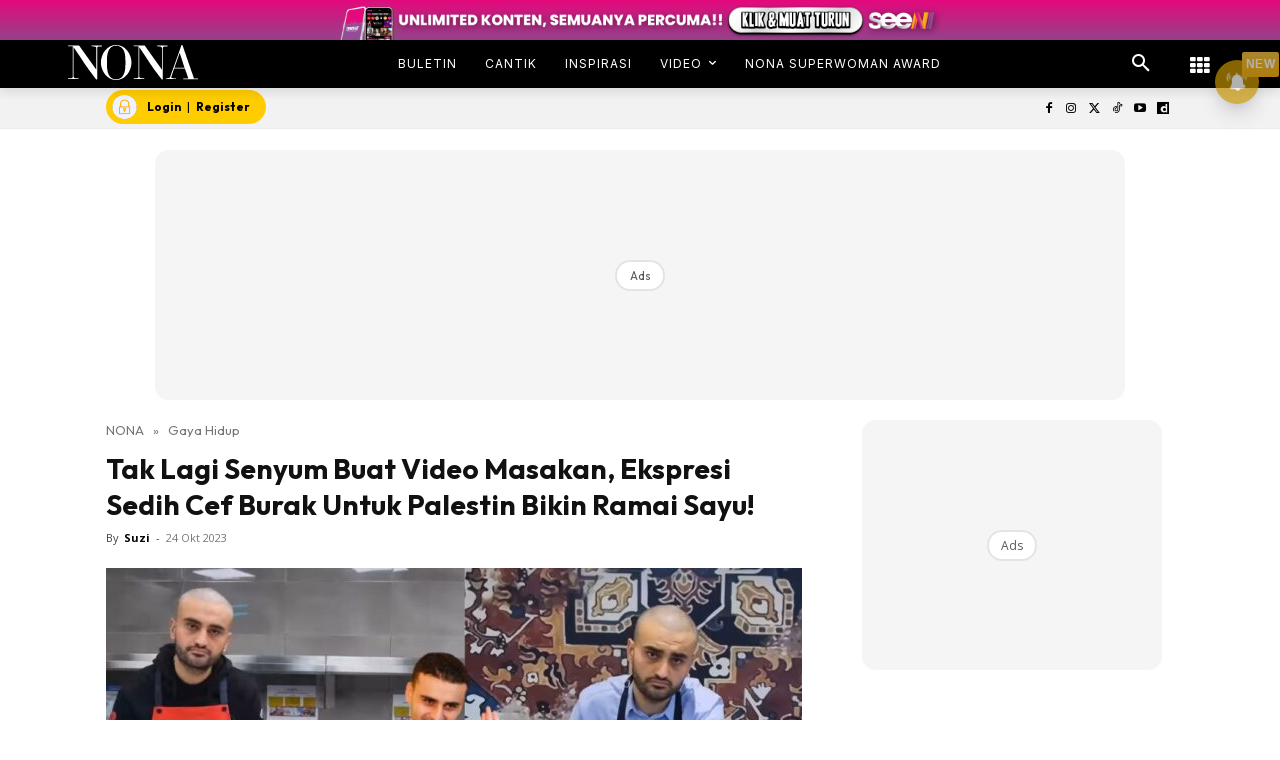

--- FILE ---
content_type: text/html; charset=utf-8
request_url: https://www.google.com/recaptcha/api2/aframe
body_size: 180
content:
<!DOCTYPE HTML><html><head><meta http-equiv="content-type" content="text/html; charset=UTF-8"></head><body><script nonce="bmgie6-gWTfNrif4xGt3Lg">/** Anti-fraud and anti-abuse applications only. See google.com/recaptcha */ try{var clients={'sodar':'https://pagead2.googlesyndication.com/pagead/sodar?'};window.addEventListener("message",function(a){try{if(a.source===window.parent){var b=JSON.parse(a.data);var c=clients[b['id']];if(c){var d=document.createElement('img');d.src=c+b['params']+'&rc='+(localStorage.getItem("rc::a")?sessionStorage.getItem("rc::b"):"");window.document.body.appendChild(d);sessionStorage.setItem("rc::e",parseInt(sessionStorage.getItem("rc::e")||0)+1);localStorage.setItem("rc::h",'1769274377019');}}}catch(b){}});window.parent.postMessage("_grecaptcha_ready", "*");}catch(b){}</script></body></html>

--- FILE ---
content_type: application/javascript; charset=utf-8
request_url: https://fundingchoicesmessages.google.com/f/AGSKWxXmjhgsStOieHDFq3VpAbsxS0bB-TuJVJOC2nK8zQr5aAxF-xDnADxMQxhTtRJwImUvRYglHBIHYuj3Oy3UczDtk3BgwzU-_dOCLF2t-fr_LgUPDFXT8tgHGMiW4CUWTCzStmr0RgeaCrzvjnNMs5pFfA9hHNJ8-9-DtvjS-QsuFK8GzF4SNtwTsxFu/_/ads_detect./advpartnerinit._admarking_/oascontroller.zw-net.com
body_size: -1290
content:
window['707836b5-7a73-48bc-97db-ef4f1d293350'] = true;